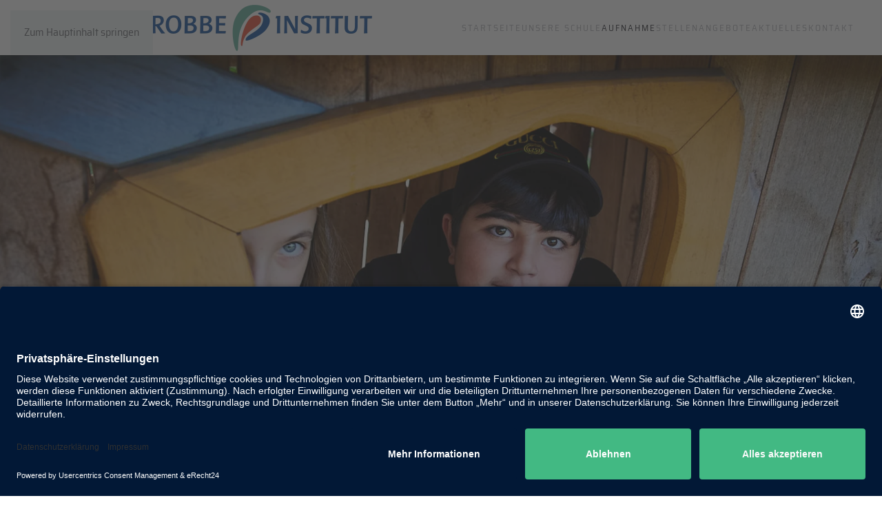

--- FILE ---
content_type: image/svg+xml
request_url: https://uc.e-recht24.de/erecht24-logo-white.svg
body_size: 6098
content:
<svg xmlns="http://www.w3.org/2000/svg" xmlns:xlink="http://www.w3.org/1999/xlink" width="232" height="70" style=""><rect id="backgroundrect" width="100%" height="100%" x="0" y="0" fill="none" stroke="none" style="" class=""/><defs><style>.cls-1{fill:#fff;}.cls-2{fill:url(#linear-gradient);}</style><linearGradient id="linear-gradient" x1="12.800000190734863" y1="12.569999694824219" x2="34.08000183105469" y2="41.150001525878906" gradientUnits="userSpaceOnUse"><stop offset="0.02" stop-color="#3dc6ef"/><stop offset="1" stop-color="#0094d8"/></linearGradient></defs><g class="currentLayer" style=""><title>Layer 1</title><g id="Ebene_2" data-name="Ebene 2" class=""><g id="eRecht24_Logo_Standard_Version" data-name="eRecht24 Logo Standard Version"><g id="Logotype"><path class="cls-1" d="M70.3,46.93A8,8,0,0,1,67.45,52c-1.53,1.23-3.73,1.84-6.58,1.84q-5.07,0-7.77-3.06t-2.7-8.56a15.73,15.73,0,0,1,.77-5.11,10.52,10.52,0,0,1,2.17-3.73,9.37,9.37,0,0,1,3.32-2.29,12,12,0,0,1,8.62,0,8,8,0,0,1,3,2.25,9.59,9.59,0,0,1,1.75,3.41,15.22,15.22,0,0,1,.58,4.33V43H54.18a10,10,0,0,0,.45,3.11,7.52,7.52,0,0,0,1.28,2.49A5.91,5.91,0,0,0,58,50.23a6.56,6.56,0,0,0,2.88.6,6.42,6.42,0,0,0,4.07-1,5.31,5.31,0,0,0,1.76-2.85Zm-3.39-6.74a11.13,11.13,0,0,0-.34-2.87,6.15,6.15,0,0,0-1.07-2.21,5.07,5.07,0,0,0-1.89-1.44,6.88,6.88,0,0,0-2.79-.51A5.94,5.94,0,0,0,56.21,35a8.67,8.67,0,0,0-2,5.23Z" id="svg_1"/><path class="cls-1" d="M75.23,22.52h10a17.3,17.3,0,0,1,5.62.77,9.35,9.35,0,0,1,3.45,2,6.5,6.5,0,0,1,1.74,2.77,10.74,10.74,0,0,1,.47,3.13,9.61,9.61,0,0,1-1.22,5,8.1,8.1,0,0,1-4,3.22l6.43,13.76H93.33L87.54,40.32a10.68,10.68,0,0,1-1.2.11l-1.16,0h-6V53.14H75.23ZM85.65,37.06A11.44,11.44,0,0,0,89,36.65a5,5,0,0,0,2.1-1.15,4,4,0,0,0,1.08-1.83,8.85,8.85,0,0,0,.3-2.4A6.85,6.85,0,0,0,92.17,29,3.89,3.89,0,0,0,91,27.3a5.62,5.62,0,0,0-2.25-1.07,14.92,14.92,0,0,0-3.6-.36h-6V37.06Z" id="svg_2"/><path class="cls-1" d="M119.28,46.93A8,8,0,0,1,116.43,52q-2.3,1.84-6.59,1.84-5.06,0-7.76-3.06t-2.7-8.56a15.73,15.73,0,0,1,.77-5.11,10.37,10.37,0,0,1,2.17-3.73,9.19,9.19,0,0,1,3.32-2.29,12,12,0,0,1,8.62,0,7.92,7.92,0,0,1,3,2.25A9.45,9.45,0,0,1,119,36.76a15.22,15.22,0,0,1,.58,4.33V43H103.15a10.34,10.34,0,0,0,.45,3.11,7.54,7.54,0,0,0,1.29,2.49A5.91,5.91,0,0,0,107,50.23a6.55,6.55,0,0,0,2.87.6,6.43,6.43,0,0,0,4.08-1,5.37,5.37,0,0,0,1.76-2.85Zm-3.39-6.74a11.13,11.13,0,0,0-.34-2.87,6,6,0,0,0-1.08-2.21,5,5,0,0,0-1.88-1.44,6.88,6.88,0,0,0-2.79-.51,5.94,5.94,0,0,0-4.61,1.8,8.67,8.67,0,0,0-2,5.23Z" id="svg_3"/><path class="cls-1" d="M143.77,45.64a9.78,9.78,0,0,1-2.92,6,9.41,9.41,0,0,1-6.65,2.19,11.62,11.62,0,0,1-4.48-.81,8.71,8.71,0,0,1-3.26-2.34,10.12,10.12,0,0,1-2-3.69,16.67,16.67,0,0,1-.67-4.87,15.37,15.37,0,0,1,.73-4.84,10.6,10.6,0,0,1,2.1-3.73A9.59,9.59,0,0,1,130,31.14a11.09,11.09,0,0,1,4.46-.85,9,9,0,0,1,6.18,2,9,9,0,0,1,2.78,5.38l-3.73.69a10.2,10.2,0,0,0-.58-2,4.69,4.69,0,0,0-1-1.56,4.25,4.25,0,0,0-1.57-1,6,6,0,0,0-2.21-.37,6.33,6.33,0,0,0-3,.67,5.63,5.63,0,0,0-2,1.84,8.13,8.13,0,0,0-1.15,2.77,14.74,14.74,0,0,0-.37,3.39,16,16,0,0,0,.34,3.39,8,8,0,0,0,1.12,2.76,5.55,5.55,0,0,0,2,1.87,6.22,6.22,0,0,0,3,.68,5.28,5.28,0,0,0,4-1.37A6.81,6.81,0,0,0,140,45.64Z" id="svg_4"/><path class="cls-1" d="M147.67,22.52h3.73V34.27a10.28,10.28,0,0,1,3.58-3,9.37,9.37,0,0,1,4.14-.94c2.52,0,4.38.68,5.6,2.05s1.82,3.39,1.82,6V53.14h-3.77v-14c0-2.06-.37-3.51-1.1-4.35a4.24,4.24,0,0,0-3.41-1.27,7.5,7.5,0,0,0-2.46.43,6.11,6.11,0,0,0-2.21,1.37,7.08,7.08,0,0,0-1.63,2A5.82,5.82,0,0,0,151.4,40V53.14h-3.73Z" id="svg_5"/><path class="cls-1" d="M173.4,33.93H170V31h3.43v-6h3.73v6H183v3h-5.88v13a4.34,4.34,0,0,0,.73,2.61,2.59,2.59,0,0,0,2.23,1,8.59,8.59,0,0,0,3-.47l.65,2.87a13.77,13.77,0,0,1-1.87.49,12.67,12.67,0,0,1-2.38.2,7.13,7.13,0,0,1-3-.56,4.51,4.51,0,0,1-1.84-1.59,6.15,6.15,0,0,1-.92-2.44,18.63,18.63,0,0,1-.24-3.09Z" id="svg_6"/><path class="cls-1" d="M187.77,50.06q1.64-1.45,3.52-3.09c1.26-1.09,2.53-2.2,3.81-3.35s2.58-2.29,3.61-3.28a23.1,23.1,0,0,0,2.57-2.85,10.44,10.44,0,0,0,1.54-2.79,8.67,8.67,0,0,0,.52-3,5.57,5.57,0,0,0-1.46-4.14,5.54,5.54,0,0,0-4.07-1.44,9.29,9.29,0,0,0-2.71.35,5.05,5.05,0,0,0-1.88,1A5.35,5.35,0,0,0,192,29.08a13.94,13.94,0,0,0-.88,2.32l-3.56-.56a16.29,16.29,0,0,1,1.08-3,8.35,8.35,0,0,1,1.88-2.59,9.14,9.14,0,0,1,3-1.85,12.22,12.22,0,0,1,4.42-.71,11.63,11.63,0,0,1,4,.65,8.21,8.21,0,0,1,2.94,1.78,7.44,7.44,0,0,1,1.8,2.72,9.46,9.46,0,0,1,.62,3.52,11.65,11.65,0,0,1-.53,3.6,12.74,12.74,0,0,1-1.65,3.3,24.72,24.72,0,0,1-2.83,3.35c-1.15,1.14-2.5,2.39-4.08,3.73-.83.71-1.68,1.44-2.55,2.17s-1.72,1.46-2.55,2.2h14.5L207,53.14H187.77Z" id="svg_7"/><path class="cls-1" d="M210.33,43l14.11-19.47h3.65V42.72h4.07l-.52,3.05h-3.55v7.37h-3.61V45.77H210.33Zm14.15-.26V28.44L214.23,42.72Z" id="svg_8"/></g><g id="Symbol"><path class="cls-1" d="M12.29,32a66.84,66.84,0,0,0-6.75,7.13C3.15,42.05-.1,46.67,0,50.24c.16,5.47,8.36,3.62,11.8,1.6a.09.09,0,0,0-.07-.16C8.9,52.5,3.47,53.49,4.63,49A17.21,17.21,0,0,1,7.34,44,55.55,55.55,0,0,1,14,36.66l1.55-1.43A24.87,24.87,0,0,1,12.29,32Z" id="svg_9"/><path class="cls-1" d="M47.58,17.37c-1.25-3.69-7.44-2.14-10.11-1.28-6.14,2-11.83,5.48-17,9.25L19,26.4a22.82,22.82,0,0,0,3.49,3.17c2-1.44,4-2.81,6.14-4.07A48.76,48.76,0,0,1,37,21.31a13.26,13.26,0,0,1,5.43-1c4.86.62,0,7.85-2.28,10.81h0c-.15.19-.17.37,0,.23A34.23,34.23,0,0,0,44.11,27C46,24.59,48.57,20.65,47.58,17.37Z" id="svg_10"/><path class="cls-2" d="M36.26,28.49a10.31,10.31,0,0,0-1.77-4.71A58.77,58.77,0,0,0,29.3,26.6l-.23.15c1.61,2,2.5,4.32,1.35,7.08a6.25,6.25,0,0,1-1.82,2.36A46.05,46.05,0,0,0,23,31.61C19.49,29,14.38,25.24,16.56,20a6.3,6.3,0,0,1,1.82-2.35,40.2,40.2,0,0,0,4.95,4.12c2-1.3,3.88-2.45,5.73-3.44-1.34-1-2.69-2-3.89-3-2.2-1.79-4.52-3.69-4.46-6.92a6.18,6.18,0,0,1,4.07-5.63,6.71,6.71,0,0,1,7,1.8.17.17,0,0,0,.27-.2A8.64,8.64,0,0,0,21.53.5a9.83,9.83,0,0,0-6.71,9.82,10.19,10.19,0,0,0,1.85,5.27,9.32,9.32,0,0,0-6,9.75c.6,6,6.83,9.73,11.08,13.17,2.21,1.79,4.53,3.69,4.46,6.92a6.13,6.13,0,0,1-4.07,5.63,6.72,6.72,0,0,1-7-1.8.16.16,0,0,0-.26.2,8.61,8.61,0,0,0,10.55,3.87,9.82,9.82,0,0,0,6.71-9.82,10,10,0,0,0-1.85-5.26A9.36,9.36,0,0,0,36.26,28.49Z" id="svg_11"/></g></g></g></g></svg>